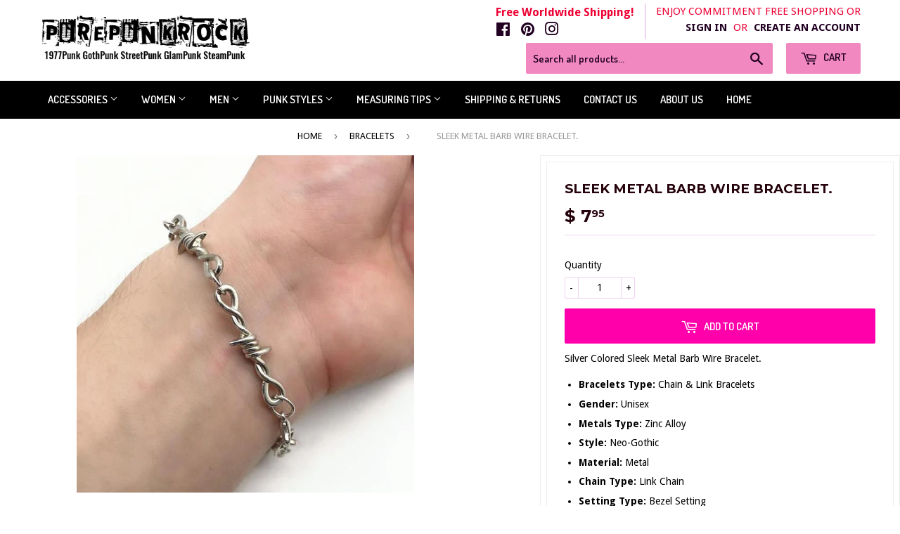

--- FILE ---
content_type: text/html; charset=utf-8
request_url: https://www.purepunkrock.com/collections/bracelets/products/sleek-metal-barb-wire-bracelet
body_size: 18915
content:
<!doctype html>
<!--[if lt IE 7]><html class="no-js lt-ie9 lt-ie8 lt-ie7" lang="en"> <![endif]-->
<!--[if IE 7]><html class="no-js lt-ie9 lt-ie8" lang="en"> <![endif]-->
<!--[if IE 8]><html class="no-js lt-ie9" lang="en"> <![endif]-->
<!--[if IE 9 ]><html class="ie9 no-js"> <![endif]-->
<!--[if (gt IE 9)|!(IE)]><!--> <html class="no-touch no-js"> <!--<![endif]-->
<head>

  <!-- Basic page needs ================================================== -->
  <meta charset="utf-8">
  <meta http-equiv="X-UA-Compatible" content="IE=edge,chrome=1">

  

  <!-- Title and description ================================================== -->
  <title>
  Sleek Metal Barb Wire Bracelet. &ndash; PurePunkRock
  </title>

    <script type="application/ld+json">
    { "@context": "http://schema.org", 
    "@type": "WebSite", 
    "url": "http://www.purepunkrock.com/", 
    "name": "Pure Punk Rock",
    "description": "Punk and Goth Clothing"
    "potentialAction": 
    { "@type": "SearchAction", "target": "http://www.purepunkrock/?s={search_term}", 
    "query-input": "required name=search_term" } 
    }</script>

  
    <meta name="description" content="Silver Colored Sleek Metal Barb Wire Bracelet.  Bracelets Type: Chain &amp;amp; Link Bracelets Gender: Unisex Metals Type: Zinc Alloy Style: Neo-Gothic Material: Metal Chain Type: Link Chain Setting Type: Bezel Setting Clasp Type: Lobster-claw-clasps">
  
 
  <meta name="keywords" content="
Punk Rock clothing
Punk Rock Fashion
Steampunk Fashion
1977 Punk 
Goth Clothing
Gothic style
High fashion goth
Goth dark clothing
Shop gothic clothing
Blogger gothic style
Black goth style
Black Wedding 
Black Wedding Dresses
" />

  <!-- Product meta ================================================== -->
  
<meta property="og:site_name" content="PurePunkRock">
<meta property="og:url" content="https://www.purepunkrock.com/products/sleek-metal-barb-wire-bracelet">
<meta property="og:title" content="Sleek Metal Barb Wire Bracelet.">
<meta property="og:type" content="product">
<meta property="og:description" content="Silver Colored Sleek Metal Barb Wire Bracelet.  Bracelets Type: Chain &amp;amp; Link Bracelets Gender: Unisex Metals Type: Zinc Alloy Style: Neo-Gothic Material: Metal Chain Type: Link Chain Setting Type: Bezel Setting Clasp Type: Lobster-claw-clasps"><meta property="og:price:amount" content="7.95">
  <meta property="og:price:currency" content="USD"><meta property="og:image" content="http://www.purepunkrock.com/cdn/shop/products/product-image-1598500244_1024x1024.jpg?v=1622227378"><meta property="og:image" content="http://www.purepunkrock.com/cdn/shop/products/product-image-1598500242_1024x1024.jpg?v=1622227378"><meta property="og:image" content="http://www.purepunkrock.com/cdn/shop/products/product-image-1598500245_1024x1024.jpg?v=1622227378">
<meta property="og:image:secure_url" content="https://www.purepunkrock.com/cdn/shop/products/product-image-1598500244_1024x1024.jpg?v=1622227378"><meta property="og:image:secure_url" content="https://www.purepunkrock.com/cdn/shop/products/product-image-1598500242_1024x1024.jpg?v=1622227378"><meta property="og:image:secure_url" content="https://www.purepunkrock.com/cdn/shop/products/product-image-1598500245_1024x1024.jpg?v=1622227378">



  <meta name="twitter:card" content="summary_large_image">
  <meta name="twitter:image" content="https://www.purepunkrock.com/cdn/shop/products/product-image-1598500244_1024x1024.jpg?v=1622227378">
  <meta name="twitter:image:width" content="480">
  <meta name="twitter:image:height" content="480">

<meta name="twitter:title" content="Sleek Metal Barb Wire Bracelet.">
<meta name="twitter:description" content="Silver Colored Sleek Metal Barb Wire Bracelet.  Bracelets Type: Chain &amp;amp; Link Bracelets Gender: Unisex Metals Type: Zinc Alloy Style: Neo-Gothic Material: Metal Chain Type: Link Chain Setting Type: Bezel Setting Clasp Type: Lobster-claw-clasps">

  <meta property="fb:page_id" content="1811517172416836" />

  <!-- Helpers ================================================== -->
  <link rel="canonical" href="https://www.purepunkrock.com/products/sleek-metal-barb-wire-bracelet">
  <meta name="viewport" content="width=device-width,initial-scale=1">

  <!-- CSS ================================================== -->
  <link href="//www.purepunkrock.com/cdn/shop/t/8/assets/theme.scss.css?v=131111296827246699091761758207" rel="stylesheet" type="text/css" media="all" />
  
  
  
  <link href="//fonts.googleapis.com/css?family=Droid+Sans:400,700" rel="stylesheet" type="text/css" media="all" />


  
    
    
    <link href="//fonts.googleapis.com/css?family=Montserrat:700" rel="stylesheet" type="text/css" media="all" />
  


  
    
    
    <link href="//fonts.googleapis.com/css?family=Dosis:600" rel="stylesheet" type="text/css" media="all" />
  



  <!-- Header hook for plugins ================================================== -->
  <script>window.performance && window.performance.mark && window.performance.mark('shopify.content_for_header.start');</script><meta id="shopify-digital-wallet" name="shopify-digital-wallet" content="/10780888/digital_wallets/dialog">
<meta name="shopify-checkout-api-token" content="ad4d3db01b29f58f6bae8b0de4dcc7e7">
<meta id="in-context-paypal-metadata" data-shop-id="10780888" data-venmo-supported="false" data-environment="production" data-locale="en_US" data-paypal-v4="true" data-currency="USD">
<link rel="alternate" type="application/json+oembed" href="https://www.purepunkrock.com/products/sleek-metal-barb-wire-bracelet.oembed">
<script async="async" src="/checkouts/internal/preloads.js?locale=en-US"></script>
<link rel="preconnect" href="https://shop.app" crossorigin="anonymous">
<script async="async" src="https://shop.app/checkouts/internal/preloads.js?locale=en-US&shop_id=10780888" crossorigin="anonymous"></script>
<script id="apple-pay-shop-capabilities" type="application/json">{"shopId":10780888,"countryCode":"US","currencyCode":"USD","merchantCapabilities":["supports3DS"],"merchantId":"gid:\/\/shopify\/Shop\/10780888","merchantName":"PurePunkRock","requiredBillingContactFields":["postalAddress","email"],"requiredShippingContactFields":["postalAddress","email"],"shippingType":"shipping","supportedNetworks":["visa","masterCard","amex","discover","elo","jcb"],"total":{"type":"pending","label":"PurePunkRock","amount":"1.00"},"shopifyPaymentsEnabled":true,"supportsSubscriptions":true}</script>
<script id="shopify-features" type="application/json">{"accessToken":"ad4d3db01b29f58f6bae8b0de4dcc7e7","betas":["rich-media-storefront-analytics"],"domain":"www.purepunkrock.com","predictiveSearch":true,"shopId":10780888,"locale":"en"}</script>
<script>var Shopify = Shopify || {};
Shopify.shop = "pure-punkrock.myshopify.com";
Shopify.locale = "en";
Shopify.currency = {"active":"USD","rate":"1.0"};
Shopify.country = "US";
Shopify.theme = {"name":"supply","id":173796039,"schema_name":"Supply","schema_version":"2.0.5","theme_store_id":679,"role":"main"};
Shopify.theme.handle = "null";
Shopify.theme.style = {"id":null,"handle":null};
Shopify.cdnHost = "www.purepunkrock.com/cdn";
Shopify.routes = Shopify.routes || {};
Shopify.routes.root = "/";</script>
<script type="module">!function(o){(o.Shopify=o.Shopify||{}).modules=!0}(window);</script>
<script>!function(o){function n(){var o=[];function n(){o.push(Array.prototype.slice.apply(arguments))}return n.q=o,n}var t=o.Shopify=o.Shopify||{};t.loadFeatures=n(),t.autoloadFeatures=n()}(window);</script>
<script>
  window.ShopifyPay = window.ShopifyPay || {};
  window.ShopifyPay.apiHost = "shop.app\/pay";
  window.ShopifyPay.redirectState = null;
</script>
<script id="shop-js-analytics" type="application/json">{"pageType":"product"}</script>
<script defer="defer" async type="module" src="//www.purepunkrock.com/cdn/shopifycloud/shop-js/modules/v2/client.init-shop-cart-sync_WVOgQShq.en.esm.js"></script>
<script defer="defer" async type="module" src="//www.purepunkrock.com/cdn/shopifycloud/shop-js/modules/v2/chunk.common_C_13GLB1.esm.js"></script>
<script defer="defer" async type="module" src="//www.purepunkrock.com/cdn/shopifycloud/shop-js/modules/v2/chunk.modal_CLfMGd0m.esm.js"></script>
<script type="module">
  await import("//www.purepunkrock.com/cdn/shopifycloud/shop-js/modules/v2/client.init-shop-cart-sync_WVOgQShq.en.esm.js");
await import("//www.purepunkrock.com/cdn/shopifycloud/shop-js/modules/v2/chunk.common_C_13GLB1.esm.js");
await import("//www.purepunkrock.com/cdn/shopifycloud/shop-js/modules/v2/chunk.modal_CLfMGd0m.esm.js");

  window.Shopify.SignInWithShop?.initShopCartSync?.({"fedCMEnabled":true,"windoidEnabled":true});

</script>
<script>
  window.Shopify = window.Shopify || {};
  if (!window.Shopify.featureAssets) window.Shopify.featureAssets = {};
  window.Shopify.featureAssets['shop-js'] = {"shop-cart-sync":["modules/v2/client.shop-cart-sync_DuR37GeY.en.esm.js","modules/v2/chunk.common_C_13GLB1.esm.js","modules/v2/chunk.modal_CLfMGd0m.esm.js"],"init-fed-cm":["modules/v2/client.init-fed-cm_BucUoe6W.en.esm.js","modules/v2/chunk.common_C_13GLB1.esm.js","modules/v2/chunk.modal_CLfMGd0m.esm.js"],"shop-toast-manager":["modules/v2/client.shop-toast-manager_B0JfrpKj.en.esm.js","modules/v2/chunk.common_C_13GLB1.esm.js","modules/v2/chunk.modal_CLfMGd0m.esm.js"],"init-shop-cart-sync":["modules/v2/client.init-shop-cart-sync_WVOgQShq.en.esm.js","modules/v2/chunk.common_C_13GLB1.esm.js","modules/v2/chunk.modal_CLfMGd0m.esm.js"],"shop-button":["modules/v2/client.shop-button_B_U3bv27.en.esm.js","modules/v2/chunk.common_C_13GLB1.esm.js","modules/v2/chunk.modal_CLfMGd0m.esm.js"],"init-windoid":["modules/v2/client.init-windoid_DuP9q_di.en.esm.js","modules/v2/chunk.common_C_13GLB1.esm.js","modules/v2/chunk.modal_CLfMGd0m.esm.js"],"shop-cash-offers":["modules/v2/client.shop-cash-offers_BmULhtno.en.esm.js","modules/v2/chunk.common_C_13GLB1.esm.js","modules/v2/chunk.modal_CLfMGd0m.esm.js"],"pay-button":["modules/v2/client.pay-button_CrPSEbOK.en.esm.js","modules/v2/chunk.common_C_13GLB1.esm.js","modules/v2/chunk.modal_CLfMGd0m.esm.js"],"init-customer-accounts":["modules/v2/client.init-customer-accounts_jNk9cPYQ.en.esm.js","modules/v2/client.shop-login-button_DJ5ldayH.en.esm.js","modules/v2/chunk.common_C_13GLB1.esm.js","modules/v2/chunk.modal_CLfMGd0m.esm.js"],"avatar":["modules/v2/client.avatar_BTnouDA3.en.esm.js"],"checkout-modal":["modules/v2/client.checkout-modal_pBPyh9w8.en.esm.js","modules/v2/chunk.common_C_13GLB1.esm.js","modules/v2/chunk.modal_CLfMGd0m.esm.js"],"init-shop-for-new-customer-accounts":["modules/v2/client.init-shop-for-new-customer-accounts_BUoCy7a5.en.esm.js","modules/v2/client.shop-login-button_DJ5ldayH.en.esm.js","modules/v2/chunk.common_C_13GLB1.esm.js","modules/v2/chunk.modal_CLfMGd0m.esm.js"],"init-customer-accounts-sign-up":["modules/v2/client.init-customer-accounts-sign-up_CnczCz9H.en.esm.js","modules/v2/client.shop-login-button_DJ5ldayH.en.esm.js","modules/v2/chunk.common_C_13GLB1.esm.js","modules/v2/chunk.modal_CLfMGd0m.esm.js"],"init-shop-email-lookup-coordinator":["modules/v2/client.init-shop-email-lookup-coordinator_CzjY5t9o.en.esm.js","modules/v2/chunk.common_C_13GLB1.esm.js","modules/v2/chunk.modal_CLfMGd0m.esm.js"],"shop-follow-button":["modules/v2/client.shop-follow-button_CsYC63q7.en.esm.js","modules/v2/chunk.common_C_13GLB1.esm.js","modules/v2/chunk.modal_CLfMGd0m.esm.js"],"shop-login-button":["modules/v2/client.shop-login-button_DJ5ldayH.en.esm.js","modules/v2/chunk.common_C_13GLB1.esm.js","modules/v2/chunk.modal_CLfMGd0m.esm.js"],"shop-login":["modules/v2/client.shop-login_B9ccPdmx.en.esm.js","modules/v2/chunk.common_C_13GLB1.esm.js","modules/v2/chunk.modal_CLfMGd0m.esm.js"],"lead-capture":["modules/v2/client.lead-capture_D0K_KgYb.en.esm.js","modules/v2/chunk.common_C_13GLB1.esm.js","modules/v2/chunk.modal_CLfMGd0m.esm.js"],"payment-terms":["modules/v2/client.payment-terms_BWmiNN46.en.esm.js","modules/v2/chunk.common_C_13GLB1.esm.js","modules/v2/chunk.modal_CLfMGd0m.esm.js"]};
</script>
<script id="__st">var __st={"a":10780888,"offset":-28800,"reqid":"2b33e3af-4b87-4626-bf36-6c8562592553-1769559266","pageurl":"www.purepunkrock.com\/collections\/bracelets\/products\/sleek-metal-barb-wire-bracelet","u":"435d75f1a5b2","p":"product","rtyp":"product","rid":6792155725976};</script>
<script>window.ShopifyPaypalV4VisibilityTracking = true;</script>
<script id="captcha-bootstrap">!function(){'use strict';const t='contact',e='account',n='new_comment',o=[[t,t],['blogs',n],['comments',n],[t,'customer']],c=[[e,'customer_login'],[e,'guest_login'],[e,'recover_customer_password'],[e,'create_customer']],r=t=>t.map((([t,e])=>`form[action*='/${t}']:not([data-nocaptcha='true']) input[name='form_type'][value='${e}']`)).join(','),a=t=>()=>t?[...document.querySelectorAll(t)].map((t=>t.form)):[];function s(){const t=[...o],e=r(t);return a(e)}const i='password',u='form_key',d=['recaptcha-v3-token','g-recaptcha-response','h-captcha-response',i],f=()=>{try{return window.sessionStorage}catch{return}},m='__shopify_v',_=t=>t.elements[u];function p(t,e,n=!1){try{const o=window.sessionStorage,c=JSON.parse(o.getItem(e)),{data:r}=function(t){const{data:e,action:n}=t;return t[m]||n?{data:e,action:n}:{data:t,action:n}}(c);for(const[e,n]of Object.entries(r))t.elements[e]&&(t.elements[e].value=n);n&&o.removeItem(e)}catch(o){console.error('form repopulation failed',{error:o})}}const l='form_type',E='cptcha';function T(t){t.dataset[E]=!0}const w=window,h=w.document,L='Shopify',v='ce_forms',y='captcha';let A=!1;((t,e)=>{const n=(g='f06e6c50-85a8-45c8-87d0-21a2b65856fe',I='https://cdn.shopify.com/shopifycloud/storefront-forms-hcaptcha/ce_storefront_forms_captcha_hcaptcha.v1.5.2.iife.js',D={infoText:'Protected by hCaptcha',privacyText:'Privacy',termsText:'Terms'},(t,e,n)=>{const o=w[L][v],c=o.bindForm;if(c)return c(t,g,e,D).then(n);var r;o.q.push([[t,g,e,D],n]),r=I,A||(h.body.append(Object.assign(h.createElement('script'),{id:'captcha-provider',async:!0,src:r})),A=!0)});var g,I,D;w[L]=w[L]||{},w[L][v]=w[L][v]||{},w[L][v].q=[],w[L][y]=w[L][y]||{},w[L][y].protect=function(t,e){n(t,void 0,e),T(t)},Object.freeze(w[L][y]),function(t,e,n,w,h,L){const[v,y,A,g]=function(t,e,n){const i=e?o:[],u=t?c:[],d=[...i,...u],f=r(d),m=r(i),_=r(d.filter((([t,e])=>n.includes(e))));return[a(f),a(m),a(_),s()]}(w,h,L),I=t=>{const e=t.target;return e instanceof HTMLFormElement?e:e&&e.form},D=t=>v().includes(t);t.addEventListener('submit',(t=>{const e=I(t);if(!e)return;const n=D(e)&&!e.dataset.hcaptchaBound&&!e.dataset.recaptchaBound,o=_(e),c=g().includes(e)&&(!o||!o.value);(n||c)&&t.preventDefault(),c&&!n&&(function(t){try{if(!f())return;!function(t){const e=f();if(!e)return;const n=_(t);if(!n)return;const o=n.value;o&&e.removeItem(o)}(t);const e=Array.from(Array(32),(()=>Math.random().toString(36)[2])).join('');!function(t,e){_(t)||t.append(Object.assign(document.createElement('input'),{type:'hidden',name:u})),t.elements[u].value=e}(t,e),function(t,e){const n=f();if(!n)return;const o=[...t.querySelectorAll(`input[type='${i}']`)].map((({name:t})=>t)),c=[...d,...o],r={};for(const[a,s]of new FormData(t).entries())c.includes(a)||(r[a]=s);n.setItem(e,JSON.stringify({[m]:1,action:t.action,data:r}))}(t,e)}catch(e){console.error('failed to persist form',e)}}(e),e.submit())}));const S=(t,e)=>{t&&!t.dataset[E]&&(n(t,e.some((e=>e===t))),T(t))};for(const o of['focusin','change'])t.addEventListener(o,(t=>{const e=I(t);D(e)&&S(e,y())}));const B=e.get('form_key'),M=e.get(l),P=B&&M;t.addEventListener('DOMContentLoaded',(()=>{const t=y();if(P)for(const e of t)e.elements[l].value===M&&p(e,B);[...new Set([...A(),...v().filter((t=>'true'===t.dataset.shopifyCaptcha))])].forEach((e=>S(e,t)))}))}(h,new URLSearchParams(w.location.search),n,t,e,['guest_login'])})(!0,!0)}();</script>
<script integrity="sha256-4kQ18oKyAcykRKYeNunJcIwy7WH5gtpwJnB7kiuLZ1E=" data-source-attribution="shopify.loadfeatures" defer="defer" src="//www.purepunkrock.com/cdn/shopifycloud/storefront/assets/storefront/load_feature-a0a9edcb.js" crossorigin="anonymous"></script>
<script crossorigin="anonymous" defer="defer" src="//www.purepunkrock.com/cdn/shopifycloud/storefront/assets/shopify_pay/storefront-65b4c6d7.js?v=20250812"></script>
<script data-source-attribution="shopify.dynamic_checkout.dynamic.init">var Shopify=Shopify||{};Shopify.PaymentButton=Shopify.PaymentButton||{isStorefrontPortableWallets:!0,init:function(){window.Shopify.PaymentButton.init=function(){};var t=document.createElement("script");t.src="https://www.purepunkrock.com/cdn/shopifycloud/portable-wallets/latest/portable-wallets.en.js",t.type="module",document.head.appendChild(t)}};
</script>
<script data-source-attribution="shopify.dynamic_checkout.buyer_consent">
  function portableWalletsHideBuyerConsent(e){var t=document.getElementById("shopify-buyer-consent"),n=document.getElementById("shopify-subscription-policy-button");t&&n&&(t.classList.add("hidden"),t.setAttribute("aria-hidden","true"),n.removeEventListener("click",e))}function portableWalletsShowBuyerConsent(e){var t=document.getElementById("shopify-buyer-consent"),n=document.getElementById("shopify-subscription-policy-button");t&&n&&(t.classList.remove("hidden"),t.removeAttribute("aria-hidden"),n.addEventListener("click",e))}window.Shopify?.PaymentButton&&(window.Shopify.PaymentButton.hideBuyerConsent=portableWalletsHideBuyerConsent,window.Shopify.PaymentButton.showBuyerConsent=portableWalletsShowBuyerConsent);
</script>
<script data-source-attribution="shopify.dynamic_checkout.cart.bootstrap">document.addEventListener("DOMContentLoaded",(function(){function t(){return document.querySelector("shopify-accelerated-checkout-cart, shopify-accelerated-checkout")}if(t())Shopify.PaymentButton.init();else{new MutationObserver((function(e,n){t()&&(Shopify.PaymentButton.init(),n.disconnect())})).observe(document.body,{childList:!0,subtree:!0})}}));
</script>
<link id="shopify-accelerated-checkout-styles" rel="stylesheet" media="screen" href="https://www.purepunkrock.com/cdn/shopifycloud/portable-wallets/latest/accelerated-checkout-backwards-compat.css" crossorigin="anonymous">
<style id="shopify-accelerated-checkout-cart">
        #shopify-buyer-consent {
  margin-top: 1em;
  display: inline-block;
  width: 100%;
}

#shopify-buyer-consent.hidden {
  display: none;
}

#shopify-subscription-policy-button {
  background: none;
  border: none;
  padding: 0;
  text-decoration: underline;
  font-size: inherit;
  cursor: pointer;
}

#shopify-subscription-policy-button::before {
  box-shadow: none;
}

      </style>

<script>window.performance && window.performance.mark && window.performance.mark('shopify.content_for_header.end');</script>

  

<!--[if lt IE 9]>
<script src="//cdnjs.cloudflare.com/ajax/libs/html5shiv/3.7.2/html5shiv.min.js" type="text/javascript"></script>
<script src="//www.purepunkrock.com/cdn/shop/t/8/assets/respond.min.js?v=2608" type="text/javascript"></script>
<link href="//www.purepunkrock.com/cdn/shop/t/8/assets/respond-proxy.html" id="respond-proxy" rel="respond-proxy" />
<link href="//www.purepunkrock.com/search?q=bc961388fed3d55c220d4d9e2860a3d3" id="respond-redirect" rel="respond-redirect" />
<script src="//www.purepunkrock.com/search?q=bc961388fed3d55c220d4d9e2860a3d3" type="text/javascript"></script>
<![endif]-->
<!--[if (lte IE 9) ]><script src="//www.purepunkrock.com/cdn/shop/t/8/assets/match-media.min.js?v=2608" type="text/javascript"></script><![endif]-->


  
  

  <script src="//ajax.googleapis.com/ajax/libs/jquery/1.11.0/jquery.min.js" type="text/javascript"></script>


  <!--[if (gt IE 9)|!(IE)]><!--><script src="//www.purepunkrock.com/cdn/shop/t/8/assets/vendor.js?v=77006336269012142731495951430" defer="defer"></script><!--<![endif]-->
  <!--[if lte IE 9]><script src="//www.purepunkrock.com/cdn/shop/t/8/assets/vendor.js?v=77006336269012142731495951430"></script><![endif]-->

  <!--[if (gt IE 9)|!(IE)]><!--><script src="//www.purepunkrock.com/cdn/shop/t/8/assets/theme.js?v=4407056546981983751630954152" defer="defer"></script><!--<![endif]-->
  <!--[if lte IE 9]><script src="//www.purepunkrock.com/cdn/shop/t/8/assets/theme.js?v=4407056546981983751630954152"></script><![endif]-->


<link href="https://monorail-edge.shopifysvc.com" rel="dns-prefetch">
<script>(function(){if ("sendBeacon" in navigator && "performance" in window) {try {var session_token_from_headers = performance.getEntriesByType('navigation')[0].serverTiming.find(x => x.name == '_s').description;} catch {var session_token_from_headers = undefined;}var session_cookie_matches = document.cookie.match(/_shopify_s=([^;]*)/);var session_token_from_cookie = session_cookie_matches && session_cookie_matches.length === 2 ? session_cookie_matches[1] : "";var session_token = session_token_from_headers || session_token_from_cookie || "";function handle_abandonment_event(e) {var entries = performance.getEntries().filter(function(entry) {return /monorail-edge.shopifysvc.com/.test(entry.name);});if (!window.abandonment_tracked && entries.length === 0) {window.abandonment_tracked = true;var currentMs = Date.now();var navigation_start = performance.timing.navigationStart;var payload = {shop_id: 10780888,url: window.location.href,navigation_start,duration: currentMs - navigation_start,session_token,page_type: "product"};window.navigator.sendBeacon("https://monorail-edge.shopifysvc.com/v1/produce", JSON.stringify({schema_id: "online_store_buyer_site_abandonment/1.1",payload: payload,metadata: {event_created_at_ms: currentMs,event_sent_at_ms: currentMs}}));}}window.addEventListener('pagehide', handle_abandonment_event);}}());</script>
<script id="web-pixels-manager-setup">(function e(e,d,r,n,o){if(void 0===o&&(o={}),!Boolean(null===(a=null===(i=window.Shopify)||void 0===i?void 0:i.analytics)||void 0===a?void 0:a.replayQueue)){var i,a;window.Shopify=window.Shopify||{};var t=window.Shopify;t.analytics=t.analytics||{};var s=t.analytics;s.replayQueue=[],s.publish=function(e,d,r){return s.replayQueue.push([e,d,r]),!0};try{self.performance.mark("wpm:start")}catch(e){}var l=function(){var e={modern:/Edge?\/(1{2}[4-9]|1[2-9]\d|[2-9]\d{2}|\d{4,})\.\d+(\.\d+|)|Firefox\/(1{2}[4-9]|1[2-9]\d|[2-9]\d{2}|\d{4,})\.\d+(\.\d+|)|Chrom(ium|e)\/(9{2}|\d{3,})\.\d+(\.\d+|)|(Maci|X1{2}).+ Version\/(15\.\d+|(1[6-9]|[2-9]\d|\d{3,})\.\d+)([,.]\d+|)( \(\w+\)|)( Mobile\/\w+|) Safari\/|Chrome.+OPR\/(9{2}|\d{3,})\.\d+\.\d+|(CPU[ +]OS|iPhone[ +]OS|CPU[ +]iPhone|CPU IPhone OS|CPU iPad OS)[ +]+(15[._]\d+|(1[6-9]|[2-9]\d|\d{3,})[._]\d+)([._]\d+|)|Android:?[ /-](13[3-9]|1[4-9]\d|[2-9]\d{2}|\d{4,})(\.\d+|)(\.\d+|)|Android.+Firefox\/(13[5-9]|1[4-9]\d|[2-9]\d{2}|\d{4,})\.\d+(\.\d+|)|Android.+Chrom(ium|e)\/(13[3-9]|1[4-9]\d|[2-9]\d{2}|\d{4,})\.\d+(\.\d+|)|SamsungBrowser\/([2-9]\d|\d{3,})\.\d+/,legacy:/Edge?\/(1[6-9]|[2-9]\d|\d{3,})\.\d+(\.\d+|)|Firefox\/(5[4-9]|[6-9]\d|\d{3,})\.\d+(\.\d+|)|Chrom(ium|e)\/(5[1-9]|[6-9]\d|\d{3,})\.\d+(\.\d+|)([\d.]+$|.*Safari\/(?![\d.]+ Edge\/[\d.]+$))|(Maci|X1{2}).+ Version\/(10\.\d+|(1[1-9]|[2-9]\d|\d{3,})\.\d+)([,.]\d+|)( \(\w+\)|)( Mobile\/\w+|) Safari\/|Chrome.+OPR\/(3[89]|[4-9]\d|\d{3,})\.\d+\.\d+|(CPU[ +]OS|iPhone[ +]OS|CPU[ +]iPhone|CPU IPhone OS|CPU iPad OS)[ +]+(10[._]\d+|(1[1-9]|[2-9]\d|\d{3,})[._]\d+)([._]\d+|)|Android:?[ /-](13[3-9]|1[4-9]\d|[2-9]\d{2}|\d{4,})(\.\d+|)(\.\d+|)|Mobile Safari.+OPR\/([89]\d|\d{3,})\.\d+\.\d+|Android.+Firefox\/(13[5-9]|1[4-9]\d|[2-9]\d{2}|\d{4,})\.\d+(\.\d+|)|Android.+Chrom(ium|e)\/(13[3-9]|1[4-9]\d|[2-9]\d{2}|\d{4,})\.\d+(\.\d+|)|Android.+(UC? ?Browser|UCWEB|U3)[ /]?(15\.([5-9]|\d{2,})|(1[6-9]|[2-9]\d|\d{3,})\.\d+)\.\d+|SamsungBrowser\/(5\.\d+|([6-9]|\d{2,})\.\d+)|Android.+MQ{2}Browser\/(14(\.(9|\d{2,})|)|(1[5-9]|[2-9]\d|\d{3,})(\.\d+|))(\.\d+|)|K[Aa][Ii]OS\/(3\.\d+|([4-9]|\d{2,})\.\d+)(\.\d+|)/},d=e.modern,r=e.legacy,n=navigator.userAgent;return n.match(d)?"modern":n.match(r)?"legacy":"unknown"}(),u="modern"===l?"modern":"legacy",c=(null!=n?n:{modern:"",legacy:""})[u],f=function(e){return[e.baseUrl,"/wpm","/b",e.hashVersion,"modern"===e.buildTarget?"m":"l",".js"].join("")}({baseUrl:d,hashVersion:r,buildTarget:u}),m=function(e){var d=e.version,r=e.bundleTarget,n=e.surface,o=e.pageUrl,i=e.monorailEndpoint;return{emit:function(e){var a=e.status,t=e.errorMsg,s=(new Date).getTime(),l=JSON.stringify({metadata:{event_sent_at_ms:s},events:[{schema_id:"web_pixels_manager_load/3.1",payload:{version:d,bundle_target:r,page_url:o,status:a,surface:n,error_msg:t},metadata:{event_created_at_ms:s}}]});if(!i)return console&&console.warn&&console.warn("[Web Pixels Manager] No Monorail endpoint provided, skipping logging."),!1;try{return self.navigator.sendBeacon.bind(self.navigator)(i,l)}catch(e){}var u=new XMLHttpRequest;try{return u.open("POST",i,!0),u.setRequestHeader("Content-Type","text/plain"),u.send(l),!0}catch(e){return console&&console.warn&&console.warn("[Web Pixels Manager] Got an unhandled error while logging to Monorail."),!1}}}}({version:r,bundleTarget:l,surface:e.surface,pageUrl:self.location.href,monorailEndpoint:e.monorailEndpoint});try{o.browserTarget=l,function(e){var d=e.src,r=e.async,n=void 0===r||r,o=e.onload,i=e.onerror,a=e.sri,t=e.scriptDataAttributes,s=void 0===t?{}:t,l=document.createElement("script"),u=document.querySelector("head"),c=document.querySelector("body");if(l.async=n,l.src=d,a&&(l.integrity=a,l.crossOrigin="anonymous"),s)for(var f in s)if(Object.prototype.hasOwnProperty.call(s,f))try{l.dataset[f]=s[f]}catch(e){}if(o&&l.addEventListener("load",o),i&&l.addEventListener("error",i),u)u.appendChild(l);else{if(!c)throw new Error("Did not find a head or body element to append the script");c.appendChild(l)}}({src:f,async:!0,onload:function(){if(!function(){var e,d;return Boolean(null===(d=null===(e=window.Shopify)||void 0===e?void 0:e.analytics)||void 0===d?void 0:d.initialized)}()){var d=window.webPixelsManager.init(e)||void 0;if(d){var r=window.Shopify.analytics;r.replayQueue.forEach((function(e){var r=e[0],n=e[1],o=e[2];d.publishCustomEvent(r,n,o)})),r.replayQueue=[],r.publish=d.publishCustomEvent,r.visitor=d.visitor,r.initialized=!0}}},onerror:function(){return m.emit({status:"failed",errorMsg:"".concat(f," has failed to load")})},sri:function(e){var d=/^sha384-[A-Za-z0-9+/=]+$/;return"string"==typeof e&&d.test(e)}(c)?c:"",scriptDataAttributes:o}),m.emit({status:"loading"})}catch(e){m.emit({status:"failed",errorMsg:(null==e?void 0:e.message)||"Unknown error"})}}})({shopId: 10780888,storefrontBaseUrl: "https://www.purepunkrock.com",extensionsBaseUrl: "https://extensions.shopifycdn.com/cdn/shopifycloud/web-pixels-manager",monorailEndpoint: "https://monorail-edge.shopifysvc.com/unstable/produce_batch",surface: "storefront-renderer",enabledBetaFlags: ["2dca8a86"],webPixelsConfigList: [{"id":"84902127","eventPayloadVersion":"v1","runtimeContext":"LAX","scriptVersion":"1","type":"CUSTOM","privacyPurposes":["ANALYTICS"],"name":"Google Analytics tag (migrated)"},{"id":"shopify-app-pixel","configuration":"{}","eventPayloadVersion":"v1","runtimeContext":"STRICT","scriptVersion":"0450","apiClientId":"shopify-pixel","type":"APP","privacyPurposes":["ANALYTICS","MARKETING"]},{"id":"shopify-custom-pixel","eventPayloadVersion":"v1","runtimeContext":"LAX","scriptVersion":"0450","apiClientId":"shopify-pixel","type":"CUSTOM","privacyPurposes":["ANALYTICS","MARKETING"]}],isMerchantRequest: false,initData: {"shop":{"name":"PurePunkRock","paymentSettings":{"currencyCode":"USD"},"myshopifyDomain":"pure-punkrock.myshopify.com","countryCode":"US","storefrontUrl":"https:\/\/www.purepunkrock.com"},"customer":null,"cart":null,"checkout":null,"productVariants":[{"price":{"amount":7.95,"currencyCode":"USD"},"product":{"title":"Sleek Metal Barb Wire Bracelet.","vendor":"PurePunkRock","id":"6792155725976","untranslatedTitle":"Sleek Metal Barb Wire Bracelet.","url":"\/products\/sleek-metal-barb-wire-bracelet","type":"Bracelet"},"id":"40123505279128","image":{"src":"\/\/www.purepunkrock.com\/cdn\/shop\/products\/product-image-1598500245.jpg?v=1622227378"},"sku":"41237326-silver","title":"Default Title","untranslatedTitle":"Default Title"}],"purchasingCompany":null},},"https://www.purepunkrock.com/cdn","fcfee988w5aeb613cpc8e4bc33m6693e112",{"modern":"","legacy":""},{"shopId":"10780888","storefrontBaseUrl":"https:\/\/www.purepunkrock.com","extensionBaseUrl":"https:\/\/extensions.shopifycdn.com\/cdn\/shopifycloud\/web-pixels-manager","surface":"storefront-renderer","enabledBetaFlags":"[\"2dca8a86\"]","isMerchantRequest":"false","hashVersion":"fcfee988w5aeb613cpc8e4bc33m6693e112","publish":"custom","events":"[[\"page_viewed\",{}],[\"product_viewed\",{\"productVariant\":{\"price\":{\"amount\":7.95,\"currencyCode\":\"USD\"},\"product\":{\"title\":\"Sleek Metal Barb Wire Bracelet.\",\"vendor\":\"PurePunkRock\",\"id\":\"6792155725976\",\"untranslatedTitle\":\"Sleek Metal Barb Wire Bracelet.\",\"url\":\"\/products\/sleek-metal-barb-wire-bracelet\",\"type\":\"Bracelet\"},\"id\":\"40123505279128\",\"image\":{\"src\":\"\/\/www.purepunkrock.com\/cdn\/shop\/products\/product-image-1598500245.jpg?v=1622227378\"},\"sku\":\"41237326-silver\",\"title\":\"Default Title\",\"untranslatedTitle\":\"Default Title\"}}]]"});</script><script>
  window.ShopifyAnalytics = window.ShopifyAnalytics || {};
  window.ShopifyAnalytics.meta = window.ShopifyAnalytics.meta || {};
  window.ShopifyAnalytics.meta.currency = 'USD';
  var meta = {"product":{"id":6792155725976,"gid":"gid:\/\/shopify\/Product\/6792155725976","vendor":"PurePunkRock","type":"Bracelet","handle":"sleek-metal-barb-wire-bracelet","variants":[{"id":40123505279128,"price":795,"name":"Sleek Metal Barb Wire Bracelet.","public_title":null,"sku":"41237326-silver"}],"remote":false},"page":{"pageType":"product","resourceType":"product","resourceId":6792155725976,"requestId":"2b33e3af-4b87-4626-bf36-6c8562592553-1769559266"}};
  for (var attr in meta) {
    window.ShopifyAnalytics.meta[attr] = meta[attr];
  }
</script>
<script class="analytics">
  (function () {
    var customDocumentWrite = function(content) {
      var jquery = null;

      if (window.jQuery) {
        jquery = window.jQuery;
      } else if (window.Checkout && window.Checkout.$) {
        jquery = window.Checkout.$;
      }

      if (jquery) {
        jquery('body').append(content);
      }
    };

    var hasLoggedConversion = function(token) {
      if (token) {
        return document.cookie.indexOf('loggedConversion=' + token) !== -1;
      }
      return false;
    }

    var setCookieIfConversion = function(token) {
      if (token) {
        var twoMonthsFromNow = new Date(Date.now());
        twoMonthsFromNow.setMonth(twoMonthsFromNow.getMonth() + 2);

        document.cookie = 'loggedConversion=' + token + '; expires=' + twoMonthsFromNow;
      }
    }

    var trekkie = window.ShopifyAnalytics.lib = window.trekkie = window.trekkie || [];
    if (trekkie.integrations) {
      return;
    }
    trekkie.methods = [
      'identify',
      'page',
      'ready',
      'track',
      'trackForm',
      'trackLink'
    ];
    trekkie.factory = function(method) {
      return function() {
        var args = Array.prototype.slice.call(arguments);
        args.unshift(method);
        trekkie.push(args);
        return trekkie;
      };
    };
    for (var i = 0; i < trekkie.methods.length; i++) {
      var key = trekkie.methods[i];
      trekkie[key] = trekkie.factory(key);
    }
    trekkie.load = function(config) {
      trekkie.config = config || {};
      trekkie.config.initialDocumentCookie = document.cookie;
      var first = document.getElementsByTagName('script')[0];
      var script = document.createElement('script');
      script.type = 'text/javascript';
      script.onerror = function(e) {
        var scriptFallback = document.createElement('script');
        scriptFallback.type = 'text/javascript';
        scriptFallback.onerror = function(error) {
                var Monorail = {
      produce: function produce(monorailDomain, schemaId, payload) {
        var currentMs = new Date().getTime();
        var event = {
          schema_id: schemaId,
          payload: payload,
          metadata: {
            event_created_at_ms: currentMs,
            event_sent_at_ms: currentMs
          }
        };
        return Monorail.sendRequest("https://" + monorailDomain + "/v1/produce", JSON.stringify(event));
      },
      sendRequest: function sendRequest(endpointUrl, payload) {
        // Try the sendBeacon API
        if (window && window.navigator && typeof window.navigator.sendBeacon === 'function' && typeof window.Blob === 'function' && !Monorail.isIos12()) {
          var blobData = new window.Blob([payload], {
            type: 'text/plain'
          });

          if (window.navigator.sendBeacon(endpointUrl, blobData)) {
            return true;
          } // sendBeacon was not successful

        } // XHR beacon

        var xhr = new XMLHttpRequest();

        try {
          xhr.open('POST', endpointUrl);
          xhr.setRequestHeader('Content-Type', 'text/plain');
          xhr.send(payload);
        } catch (e) {
          console.log(e);
        }

        return false;
      },
      isIos12: function isIos12() {
        return window.navigator.userAgent.lastIndexOf('iPhone; CPU iPhone OS 12_') !== -1 || window.navigator.userAgent.lastIndexOf('iPad; CPU OS 12_') !== -1;
      }
    };
    Monorail.produce('monorail-edge.shopifysvc.com',
      'trekkie_storefront_load_errors/1.1',
      {shop_id: 10780888,
      theme_id: 173796039,
      app_name: "storefront",
      context_url: window.location.href,
      source_url: "//www.purepunkrock.com/cdn/s/trekkie.storefront.a804e9514e4efded663580eddd6991fcc12b5451.min.js"});

        };
        scriptFallback.async = true;
        scriptFallback.src = '//www.purepunkrock.com/cdn/s/trekkie.storefront.a804e9514e4efded663580eddd6991fcc12b5451.min.js';
        first.parentNode.insertBefore(scriptFallback, first);
      };
      script.async = true;
      script.src = '//www.purepunkrock.com/cdn/s/trekkie.storefront.a804e9514e4efded663580eddd6991fcc12b5451.min.js';
      first.parentNode.insertBefore(script, first);
    };
    trekkie.load(
      {"Trekkie":{"appName":"storefront","development":false,"defaultAttributes":{"shopId":10780888,"isMerchantRequest":null,"themeId":173796039,"themeCityHash":"7617742747452988737","contentLanguage":"en","currency":"USD","eventMetadataId":"f3f63a8c-56cf-4420-a550-a6af734de096"},"isServerSideCookieWritingEnabled":true,"monorailRegion":"shop_domain","enabledBetaFlags":["65f19447","b5387b81"]},"Session Attribution":{},"S2S":{"facebookCapiEnabled":false,"source":"trekkie-storefront-renderer","apiClientId":580111}}
    );

    var loaded = false;
    trekkie.ready(function() {
      if (loaded) return;
      loaded = true;

      window.ShopifyAnalytics.lib = window.trekkie;

      var originalDocumentWrite = document.write;
      document.write = customDocumentWrite;
      try { window.ShopifyAnalytics.merchantGoogleAnalytics.call(this); } catch(error) {};
      document.write = originalDocumentWrite;

      window.ShopifyAnalytics.lib.page(null,{"pageType":"product","resourceType":"product","resourceId":6792155725976,"requestId":"2b33e3af-4b87-4626-bf36-6c8562592553-1769559266","shopifyEmitted":true});

      var match = window.location.pathname.match(/checkouts\/(.+)\/(thank_you|post_purchase)/)
      var token = match? match[1]: undefined;
      if (!hasLoggedConversion(token)) {
        setCookieIfConversion(token);
        window.ShopifyAnalytics.lib.track("Viewed Product",{"currency":"USD","variantId":40123505279128,"productId":6792155725976,"productGid":"gid:\/\/shopify\/Product\/6792155725976","name":"Sleek Metal Barb Wire Bracelet.","price":"7.95","sku":"41237326-silver","brand":"PurePunkRock","variant":null,"category":"Bracelet","nonInteraction":true,"remote":false},undefined,undefined,{"shopifyEmitted":true});
      window.ShopifyAnalytics.lib.track("monorail:\/\/trekkie_storefront_viewed_product\/1.1",{"currency":"USD","variantId":40123505279128,"productId":6792155725976,"productGid":"gid:\/\/shopify\/Product\/6792155725976","name":"Sleek Metal Barb Wire Bracelet.","price":"7.95","sku":"41237326-silver","brand":"PurePunkRock","variant":null,"category":"Bracelet","nonInteraction":true,"remote":false,"referer":"https:\/\/www.purepunkrock.com\/collections\/bracelets\/products\/sleek-metal-barb-wire-bracelet"});
      }
    });


        var eventsListenerScript = document.createElement('script');
        eventsListenerScript.async = true;
        eventsListenerScript.src = "//www.purepunkrock.com/cdn/shopifycloud/storefront/assets/shop_events_listener-3da45d37.js";
        document.getElementsByTagName('head')[0].appendChild(eventsListenerScript);

})();</script>
  <script>
  if (!window.ga || (window.ga && typeof window.ga !== 'function')) {
    window.ga = function ga() {
      (window.ga.q = window.ga.q || []).push(arguments);
      if (window.Shopify && window.Shopify.analytics && typeof window.Shopify.analytics.publish === 'function') {
        window.Shopify.analytics.publish("ga_stub_called", {}, {sendTo: "google_osp_migration"});
      }
      console.error("Shopify's Google Analytics stub called with:", Array.from(arguments), "\nSee https://help.shopify.com/manual/promoting-marketing/pixels/pixel-migration#google for more information.");
    };
    if (window.Shopify && window.Shopify.analytics && typeof window.Shopify.analytics.publish === 'function') {
      window.Shopify.analytics.publish("ga_stub_initialized", {}, {sendTo: "google_osp_migration"});
    }
  }
</script>
<script
  defer
  src="https://www.purepunkrock.com/cdn/shopifycloud/perf-kit/shopify-perf-kit-3.0.4.min.js"
  data-application="storefront-renderer"
  data-shop-id="10780888"
  data-render-region="gcp-us-east1"
  data-page-type="product"
  data-theme-instance-id="173796039"
  data-theme-name="Supply"
  data-theme-version="2.0.5"
  data-monorail-region="shop_domain"
  data-resource-timing-sampling-rate="10"
  data-shs="true"
  data-shs-beacon="true"
  data-shs-export-with-fetch="true"
  data-shs-logs-sample-rate="1"
  data-shs-beacon-endpoint="https://www.purepunkrock.com/api/collect"
></script>
</head>

<body id="sleek-metal-barb-wire-bracelet" 
      class="
      template-product"
      style="border:0px solid #ff00ff;max-width:100%;">
  
  <div id="top" style="border:0px solid #ff00bb;"></div>
  <div id="shopify-section-header" class="shopify-section header-section"><header class="site-header" role="banner" 
        data-section-id="header" 
        data-section-type="header-section"
        style="border:0px solid #0000ff;
               padding-bottom:10px;
               padding-top:5px;max-width:100%;">
  <div class="wrapper" style="border:0px solid #0000ff;max-width:96%;">

    <div class="grid--full" style="border:0px solid #ff00ff;max-width:100%;">
      <div class="grid-item large--one-half" >
        
          <div class="h1 header-logo" itemscope itemtype="http://schema.org/Organization" >
        
          
          
            <a href="/" itemprop="url">
              <img src="//www.purepunkrock.com/cdn/shop/files/logo_w_subtxt_black2_04de21d4-ea25-40df-9e2b-c1c5beee9342_400x.png?v=1613507135"
                   srcset="//www.purepunkrock.com/cdn/shop/files/logo_w_subtxt_black2_04de21d4-ea25-40df-9e2b-c1c5beee9342_400x.png?v=1613507135 1x, //www.purepunkrock.com/cdn/shop/files/logo_w_subtxt_black2_04de21d4-ea25-40df-9e2b-c1c5beee9342_400x@2x.png?v=1613507135 2x"
                   alt="PurePunkRock"
                   itemprop="logo" style="margin-top:-10px;width:300px;">
            </a>
            
          
        
          </div>
        
      </div>

      <div class="grid-item large--one-half text-center large--text-right" 
           style="border:0px solid #dddddd;">

        
          <div class="site-header--text-links 
                      medium-down--hide">
            

            

            <span class="site-header--meta-links medium-down--hide" style="color:#ee0033;">
            <span style="float:left;text-align:left;color:#ee0033;
                         font-weight:bold;
                         border-right:1px solid #ddaadd;
                         padding-right:15px;;margin-right:15px;
                         font-size:16px;">
              Free Worldwide Shipping!<br>
        <ul class="inline-list social-icons">
             
             
               <li>
                 <a class="icon-fallback-text" href="https://facebook.com/purepunkrockstyle" title="PurePunkRock on Facebook" target="_blank">
                   <span class="icon icon-facebook" aria-hidden="true"></span>
                   <span class="fallback-text">Facebook</span>
                 </a>
               </li>
             
             
               <li>
                 <a class="icon-fallback-text" href="https://pinterest.com/purepunkrock" title="PurePunkRock on Pinterest" target="_blank">
                   <span class="icon icon-pinterest" aria-hidden="true"></span>
                   <span class="fallback-text">Pinterest</span>
                 </a>
               </li>
             
             
             
               <li>
                 <a class="icon-fallback-text" href="https://instagram.com/purepunkrockstyle" title="PurePunkRock on Instagram" target="_blank">
                   <span class="icon icon-instagram" aria-hidden="true"></span>
                   <span class="fallback-text">Instagram</span>
                 </a>
               </li>
             
             
             
             
             
             
           </ul>

  
              
              </span> 
              <span style="font-size:1.25em; text-transform:uppercase;">Enjoy Commitment Free Shopping or<br>
                
                  <a href="/account/login" id="customer_login_link">Sign in</a>
                  <span class="site-header--spacer">or</span>
                  <a href="/account/register" id="customer_register_link">Create an Account</a>
                
              </span>
              </span>
            
          </div>

          <!--<br class="medium-down--hide">-->
        

        <form action="/search" method="get" class="search-bar" role="search" style="margin-top:-10px;">
  <input type="hidden" name="type" value="product">
  <input type="search" name="q" value="" 
         placeholder="Search all products..." 
         aria-label="Search all products..."
         >
    <button type="submit" class="search-bar--submit icon-fallback-text">
    <span class="icon icon-search" aria-hidden="true"></span>
    <span class="fallback-text">Search</span>
  </button>
</form>


        <a href="/cart" class="header-cart-btn cart-toggle" style="margin-top:-10px;">
          <span class="icon icon-cart"></span>
          Cart 
          <span class="cart-count cart-badge--desktop 
                       hidden-count">0</span>
        </a>
      </div>
    </div>

  </div>
</header>

<nav class="nav-bar" role="navigation"style="border:0px solid #ff00ff;max-width:100%;">
  <div class="wrapper" style="border:0px solid #00ffff;max-width:100%;margin-left:3%;">
    <form action="/search" method="get" class="search-bar" role="search" style="margin-top:-10px;">
  <input type="hidden" name="type" value="product">
  <input type="search" name="q" value="" 
         placeholder="Search all products..." 
         aria-label="Search all products..."
         >
    <button type="submit" class="search-bar--submit icon-fallback-text">
    <span class="icon icon-search" aria-hidden="true"></span>
    <span class="fallback-text">Search</span>
  </button>
</form>

    <ul class="site-nav" id="accessibleNav">
  
  <li class="large--hide">
    <a href="/">Home</a>
  </li>
  
  
    
    
      <li class="site-nav--has-dropdown" aria-haspopup="true">
        <a href="/collections/accessories-leggings">
          Accessories
          <span class="icon-fallback-text">
            <span class="icon icon-arrow-down" aria-hidden="true"></span>
          </span>
        </a>
        <ul class="site-nav--dropdown">
          
            <li ><a href="/collections/bracelets">Bracelets</a></li>
          
            <li ><a href="/collections/necklaces">Necklaces</a></li>
          
            <li ><a href="/collections/rings">Rings</a></li>
          
            <li ><a href="/collections/earrings">Earrings</a></li>
          
            <li ><a href="/collections/belts-headbands">Belts &amp; Garters</a></li>
          
        </ul>
      </li>
    
  
    
    
      <li class="site-nav--has-dropdown" aria-haspopup="true">
        <a href="/collections/catalogue">
          Women
          <span class="icon-fallback-text">
            <span class="icon icon-arrow-down" aria-hidden="true"></span>
          </span>
        </a>
        <ul class="site-nav--dropdown">
          
            <li ><a href="/collections/skirts-pants-dresses">Skirts &amp; Dresses</a></li>
          
            <li ><a href="/collections/pants-leggings">Pants &amp; Leggings</a></li>
          
            <li ><a href="/collections/tops-blouses">Tops &amp; Blouses</a></li>
          
            <li ><a href="/collections/coats-jackets">Coats &amp; Jackets</a></li>
          
            <li ><a href="/collections/wedding">Wedding</a></li>
          
        </ul>
      </li>
    
  
    
    
      <li class="site-nav--has-dropdown" aria-haspopup="true">
        <a href="/collections/mens-shirts-tees">
          Men
          <span class="icon-fallback-text">
            <span class="icon icon-arrow-down" aria-hidden="true"></span>
          </span>
        </a>
        <ul class="site-nav--dropdown">
          
            <li ><a href="/collections/mens-shirts-tees">Shirts and Tees</a></li>
          
            <li ><a href="/collections/mens-jewelry">Jewelry &amp; Accessories</a></li>
          
        </ul>
      </li>
    
  
    
    
      <li class="site-nav--has-dropdown" aria-haspopup="true">
        <a href="/collections/punk-styles">
          Punk Styles
          <span class="icon-fallback-text">
            <span class="icon icon-arrow-down" aria-hidden="true"></span>
          </span>
        </a>
        <ul class="site-nav--dropdown">
          
            <li ><a href="/collections/1977-punk">1977 Punk</a></li>
          
            <li ><a href="/collections/glam-punk">Glam Punk</a></li>
          
            <li ><a href="/collections/goth-punk">Goth Punk</a></li>
          
            <li ><a href="/collections/steampunk">Steampunk</a></li>
          
            <li ><a href="/collections/street-punk">Street Punk</a></li>
          
        </ul>
      </li>
    
  
    
    
      <li class="site-nav--has-dropdown" aria-haspopup="true">
        <a href="/pages/measuring-tips">
          Measuring Tips
          <span class="icon-fallback-text">
            <span class="icon icon-arrow-down" aria-hidden="true"></span>
          </span>
        </a>
        <ul class="site-nav--dropdown">
          
            <li ><a href="/pages/measuring-tips">Rings</a></li>
          
            <li ><a href="/pages/clothes-sizes">Clothes</a></li>
          
            <li ><a href="/pages/ring-measurement">Ring Measurement</a></li>
          
        </ul>
      </li>
    
  
    
    
      <li >
        <a href="/pages/shipping-returns">Shipping & Returns</a>
      </li>
    
  
    
    
      <li >
        <a href="/pages/contact-info">Contact Us</a>
      </li>
    
  
    
    
      <li >
        <a href="/pages/about-us">About Us</a>
      </li>
    
  
    
    
      <li >
        <a href="/">Home</a>
      </li>
    
  

  
    
      <li class="customer-navlink large--hide"><a href="/account/login" id="customer_login_link">Sign in</a></li>
      <li class="customer-navlink large--hide"><a href="/account/register" id="customer_register_link">Create an Account</a></li>
    
  
</ul>

  </div>
</nav>

<div id="mobileNavBar">
  <div class="display-table-cell">
    <a class="menu-toggle mobileNavBar-link">
      <span class="icon icon-hamburger"></span>Menu</a>
  </div>
  <div class="display-table-cell">
    <a href="/cart" class="cart-toggle mobileNavBar-link" >
      <span class="icon icon-cart"></span>
      Cart 
      <span class="cart-count 
       hidden-count">0</span>
    </a>
  </div>
</div>


</div>
  
  
  <main class="wrapper main-content" role="main" 
        style="border:0px solid #000000;
               background-color:#ffffff;max-width:100%;
               padding:0px;margin:0px;margin-top:30px;">

    

<div id="shopify-section-product-template" class="shopify-section product-template-section"><div id="ProductSection" data-section-id="product-template" 
     data-section-type="product-template" data-zoom-toggle="zoom-in" 
     data-zoom-enabled="true" 
     data-related-enabled="" 
     data-social-sharing="" 
     data-show-compare-at-price="false" 
     data-stock="true" 
     data-incoming-transfer="false">





<nav class="breadcrumb" role="navigation" aria-label="breadcrumbs" 
     style="text-transform:uppercase; color:#999999;border:0px solid #ff00ff;text-align:center;">
  <a href="/" title="Back to the frontpage">Home</a>

  

    
      <span class="divider" aria-hidden="true">&rsaquo;</span>
      
        
        <a href="/collections/bracelets" title="">Bracelets</a>
      
    
   <span class="divider" aria-hidden="true">&rsaquo;</span>
    <span class="breadcrumb--truncate">Sleek Metal Barb Wire Bracelet.</span>

  
</nav>



<div class="grid" itemscope itemtype="http://schema.org/Product"
     style="border:0px solid #0000ff;
            margin-left:auto;margin-right:auto;
            margin-top:-60px; ">
  <meta itemprop="url" content="https://www.purepunkrock.com/products/sleek-metal-barb-wire-bracelet">
  <meta itemprop="image" content="//www.purepunkrock.com/cdn/shop/products/product-image-1598500244_grande.jpg?v=1622227378">

  <div class="grid-item large--three-fifths text-center" 
       style="padding:0px 10px 10px 10px;border:0px solid #ededed;">
    <div class="grid"style="border:0px solid #ededed;padding-right:5px;">
      <div class="grid-item large--eleven-twelfths"
           style="border:0px solid #ff00ff;">
        <div class="product-photo-container" id="productPhoto"style="border:0px solid #ededed;">
          
          <img id="productPhotoImg" src="//www.purepunkrock.com/cdn/shop/products/product-image-1598500245_large.jpg?v=1622227378" 
               alt="Sleek Metal Barb Wire Bracelet." 
                
               data-zoom="//www.purepunkrock.com/cdn/shop/products/product-image-1598500245_1024x1024.jpg?v=1622227378" 
               data-image-id="30424354881688">
        </div>
        
          <ul class="product-photo-thumbs grid-uniform text-center" id="productThumbs-product-template"
              style="border:0px solid #ff00ff; margin-left:0px;">

            

              <li class="grid-item medium-down--one-quarter large--one-quarter text-center" 
                  style="border:0px solid #ff00ff;text-align:center;padding:5px;">
                <a href="//www.purepunkrock.com/cdn/shop/products/product-image-1598500244_large.jpg?v=1622227378" 
                   class="product-photo-thumb product-photo-thumb-product-template" 
                   data-image-id="30424354488472"
                   style="border:0px solid;text-align:center;">
                  <img src="//www.purepunkrock.com/cdn/shop/products/product-image-1598500244_compact.jpg?v=1622227378" alt="Sleek Metal Barb Wire Bracelet."
                       style="border:1px solid #eeeeee;margin:0px;text-align:center;">
                </a>
              </li>
            

              <li class="grid-item medium-down--one-quarter large--one-quarter text-center" 
                  style="border:0px solid #ff00ff;text-align:center;padding:5px;">
                <a href="//www.purepunkrock.com/cdn/shop/products/product-image-1598500242_large.jpg?v=1622227378" 
                   class="product-photo-thumb product-photo-thumb-product-template" 
                   data-image-id="30424353144984"
                   style="border:0px solid;text-align:center;">
                  <img src="//www.purepunkrock.com/cdn/shop/products/product-image-1598500242_compact.jpg?v=1622227378" alt="Sleek Metal Barb Wire Bracelet."
                       style="border:1px solid #eeeeee;margin:0px;text-align:center;">
                </a>
              </li>
            

              <li class="grid-item medium-down--one-quarter large--one-quarter text-center" 
                  style="border:0px solid #ff00ff;text-align:center;padding:5px;">
                <a href="//www.purepunkrock.com/cdn/shop/products/product-image-1598500245_large.jpg?v=1622227378" 
                   class="product-photo-thumb product-photo-thumb-product-template" 
                   data-image-id="30424354881688"
                   style="border:0px solid;text-align:center;">
                  <img src="//www.purepunkrock.com/cdn/shop/products/product-image-1598500245_compact.jpg?v=1622227378" alt="Sleek Metal Barb Wire Bracelet."
                       style="border:1px solid #eeeeee;margin:0px;text-align:center;">
                </a>
              </li>
            

          </ul>
        

      </div>
    </div>

  </div><!-- grid-item large-->

  <div class="grid-item large--two-fifths" 
       style="border:1px solid #ededed; 
              background-color:#ffffff;
              padding:8px;float:left;">
  <div style="border:1px solid #ededed;padding:25px;float:left;width:100%;">  


    <h1 class="h2" itemprop="name" style="width:100%;">Sleek Metal Barb Wire Bracelet.</h1>

    

    <div itemprop="offers" itemscope itemtype="http://schema.org/Offer">

      

      <meta itemprop="priceCurrency" content="USD">
      <meta itemprop="price" content="7.95">

      <ul class="inline-list product-meta">
        <li>
          <span id="productPrice-product-template" class="h1">
            





<small aria-hidden="true">$ 7<sup>95</sup></small>
<span class="visually-hidden">$ 7.95</span>

          </span>
             
<div class="viabill-pricetag" data-view="product" data-price="$ 7.95" data-language="EN" data-currency="USD"></div>
<script>(function(){var o=document.createElement('script');o.type='text/javascript';o.async=true;o.src='https://pricetag.viabill.com/script/KcJIOt_okbU%3D';var s=document.getElementsByTagName('script')[0];s.parentNode.insertBefore(o,s);})();</script>



          
        </li>
        
        
         <!-- <li class="product-meta--review">
            <span class="shopify-product-reviews-badge" data-id="6792155725976"></span>
          </li>-->
        
      </ul>
      <hr style="margin-bottom:10px;margin-top:10px;">

      <hr id="variantBreak" class="hr--clear hr--small">

      <link itemprop="availability" href="http://schema.org/InStock">

      <form action="/cart/add" method="post" enctype="multipart/form-data" id="addToCartForm">
        <select name="id" id="productSelect-product-template" 
                class="product-variants product-variants-product-template" 
                style="max-width:100% !important;border:1px solid #0000bb;">
          
            

          
              <option style="max-width:100% !important;border:1px solid #0000bb;"
                       
                      selected="selected" 
                       data-sku="41237326-silver" 
              value="40123505279128">Default Title - $ 7.95 USD
              </option>

            
          
        </select>

        
          <label for="quantity" class="quantity-selector quantity-selector-product-template" 
          style="background-color:#ffffff'!important;">
            Quantity
          </label>
          <input type="number" id="quantity" name="quantity" value="1" min="1" class="quantity-selector">
        

        <button type="submit" name="add" id="AddToCart-product-template" class="btn" style="width:100%;background:#ff00aa;height:50px;">
          <span class="icon icon-cart"></span>
          <span id="addToCartText-product-template">Add to Cart</span>
        </button>

        
          <span id="variantQuantity-product-template" class="variant-quantity ">
           
          </span>
        

        

      </form>
         <!-- <div style="width: 100%; border:0px solid #ff00ff;margin-top:5px;">
         <img src="//cdn.shopify.com/s/files/1/1078/0888/files/both1.jpg?v=1494714241" alt="" /> 
        </div>     

      <hr style="margin-bottom:10px;margin-top:10px;">--> 
    </div>

    <div class="product-description rte" itemprop="description" 
         style="float:left;clear:left;clear:right;margin-top:10px;max-width:100%;">
      
      <p>Silver Colored Sleek Metal Barb Wire Bracelet. </p>
<ul>
<li>
<strong>Bracelets Type:</strong> Chain &amp; Link Bracelets</li>
<li>
<strong>Gender:</strong> Unisex</li>
<li>
<strong>Metals Type:</strong> Zinc Alloy</li>
<li>
<strong>Style:</strong> Neo-Gothic</li>
<li>
<strong>Material:</strong> Metal</li>
<li>
<strong>Chain Type:</strong> Link Chain</li>
<li>
<strong>Setting Type:</strong> Bezel Setting</li>
<li>
<strong>Clasp Type:</strong> Lobster-claw-clasps</li>
</ul>

    </div>
    <hr style="margin-bottom:10px;margin-top:10px;">
    <div style="float:left;clear:left;clear:right;margin-top:0px;max-width:100%;">      
        
       



<div class="social-sharing is-clean" data-permalink="https://www.purepunkrock.com/products/sleek-metal-barb-wire-bracelet">

  
    <a target="_blank" href="//www.facebook.com/sharer.php?u=https://www.purepunkrock.com/products/sleek-metal-barb-wire-bracelet" class="share-facebook" title="Share on Facebook">
      <span class="icon icon-facebook" aria-hidden="true"></span>
      <span class="share-title" aria-hidden="true">Share</span>
      <span class="visually-hidden">Share on Facebook</span>
    </a>
  

  
    <a target="_blank" href="//twitter.com/share?text=Sleek%20Metal%20Barb%20Wire%20Bracelet.&amp;url=https://www.purepunkrock.com/products/sleek-metal-barb-wire-bracelet&amp;source=webclient" class="share-twitter" title="Tweet on Twitter">
      <span class="icon icon-twitter" aria-hidden="true"></span>
      <span class="share-title" aria-hidden="true">Tweet</span>
      <span class="visually-hidden">Tweet on Twitter</span>
    </a>
  

  

    
      <a target="_blank" href="//pinterest.com/pin/create/button/?url=https://www.purepunkrock.com/products/sleek-metal-barb-wire-bracelet&amp;media=http://www.purepunkrock.com/cdn/shop/products/product-image-1598500244_1024x1024.jpg?v=1622227378&amp;description=Sleek%20Metal%20Barb%20Wire%20Bracelet." class="share-pinterest" title="Pin on Pinterest">
        <span class="icon icon-pinterest" aria-hidden="true"></span>
        <span class="share-title" aria-hidden="true">Pin it</span>
        <span class="visually-hidden">Pin on Pinterest</span>
      </a>
    

  

</div>

    
    </div>

  </div>
</div>
  
      
  <div id="shopify-product-reviews" data-id="6792155725976" 
       style="background-color:; padding: 15px;">
    
  </div>

<hr>

  
  





<h2 class="h1">&nbsp;&nbsp;&nbsp;We Also Recommend</h2>
  <div class="grid-uniform" style="margin-left:auto;margin-right:auto;">
    
    
    
      
        
      
    
      
        
          











<div class="grid-item large--one-fifth medium--one-third small--one-half"style="padding-left:10px;margin:0px;border:0px solid #0000ff;">

  <a href="/collections/bracelets/products/multilayered-black-leather-bracelet-with-metal-accents" 
     class="product-grid-item" 
     style="border:0px solid #ff00ff;box-shadow:0 0px 1px 0 rgba(0,0,0,0.20);
            background-color:#fefefe;padding:0px;">
    <div class="product-grid-image" 
         style="text-align:left;margin:0px;border:0px solid #ff00ff;">
      <div class="product-grid-image--centered">
        
        <img src="//www.purepunkrock.com/cdn/shop/products/product-image-1311888483_600x600.jpg?v=1622079705" 
        srcset="//www.purepunkrock.com/cdn/shop/products/product-image-1311888483_600x600.jpg?v=1622079705 1x, //www.purepunkrock.com/cdn/shop/products/product-image-1311888483_600x600@2x.jpg?v=1622079705 2x"
        alt="Multilayered Black Leather Bracelet with Metal Accents">
      </div>
    </div>

    <p style="padding:10px 10px 0px 5px;">Multilayered Black Leather Bracelet with Metal Accents</p>

    <div class="product-item--price"
         style="padding-left:5px;margin-top:-10px;">
      <span class="h1 medium--left" style="font-size:20px;color:#000000;">
        
          <span class="visually-hidden">Regular price</span>
        
        





<small aria-hidden="true">$ 16<sup>95</sup></small>
<span class="visually-hidden">$ 16.95</span>

        
      </span>

      
          
    <!--  <span class="shopify-product-reviews-badge" data-id="6786216394904"></span>-->
    
    </div>


  </a>

</div>

        
      
    
      
        
          











<div class="grid-item large--one-fifth medium--one-third small--one-half"style="padding-left:10px;margin:0px;border:0px solid #0000ff;">

  <a href="/collections/bracelets/products/gothic-punk-skull-bracelet-for-men" 
     class="product-grid-item" 
     style="border:0px solid #ff00ff;box-shadow:0 0px 1px 0 rgba(0,0,0,0.20);
            background-color:#fefefe;padding:0px;">
    <div class="product-grid-image" 
         style="text-align:left;margin:0px;border:0px solid #ff00ff;">
      <div class="product-grid-image--centered">
        
        <img src="//www.purepunkrock.com/cdn/shop/products/product-image-1736281422_600x600.jpg?v=1622485863" 
        srcset="//www.purepunkrock.com/cdn/shop/products/product-image-1736281422_600x600.jpg?v=1622485863 1x, //www.purepunkrock.com/cdn/shop/products/product-image-1736281422_600x600@2x.jpg?v=1622485863 2x"
        alt="Gothic Punk Skull Bracelet for Men">
      </div>
    </div>

    <p style="padding:10px 10px 0px 5px;">Gothic Punk Skull Bracelet for Men</p>

    <div class="product-item--price"
         style="padding-left:5px;margin-top:-10px;">
      <span class="h1 medium--left" style="font-size:20px;color:#000000;">
        
          <span class="visually-hidden">Regular price</span>
        
        





<small aria-hidden="true">$ 22<sup>95</sup></small>
<span class="visually-hidden">$ 22.95</span>

        
      </span>

      
          
    <!--  <span class="shopify-product-reviews-badge" data-id="6797981417624"></span>-->
    
    </div>


  </a>

</div>

        
      
    
      
        
          











<div class="grid-item large--one-fifth medium--one-third small--one-half"style="padding-left:10px;margin:0px;border:0px solid #0000ff;">

  <a href="/collections/bracelets/products/street-punk-cuff-bracelet-with-knights-templar-cross" 
     class="product-grid-item" 
     style="border:0px solid #ff00ff;box-shadow:0 0px 1px 0 rgba(0,0,0,0.20);
            background-color:#fefefe;padding:0px;">
    <div class="product-grid-image" 
         style="text-align:left;margin:0px;border:0px solid #ff00ff;">
      <div class="product-grid-image--centered">
        
        <img src="//www.purepunkrock.com/cdn/shop/products/product-image-1554357859_600x600.jpg?v=1622600510" 
        srcset="//www.purepunkrock.com/cdn/shop/products/product-image-1554357859_600x600.jpg?v=1622600510 1x, //www.purepunkrock.com/cdn/shop/products/product-image-1554357859_600x600@2x.jpg?v=1622600510 2x"
        alt="Street Punk Cuff Bracelet with Knight&#39;s Templar Cross">
      </div>
    </div>

    <p style="padding:10px 10px 0px 5px;">Street Punk Cuff Bracelet with Knight's Templar Cross</p>

    <div class="product-item--price"
         style="padding-left:5px;margin-top:-10px;">
      <span class="h1 medium--left" style="font-size:20px;color:#000000;">
        
          <span class="visually-hidden">Regular price</span>
        
        





<small aria-hidden="true">$ 12<sup>95</sup></small>
<span class="visually-hidden">$ 12.95</span>

        
      </span>

      
          
    <!--  <span class="shopify-product-reviews-badge" data-id="6803181437080"></span>-->
    
    </div>


  </a>

</div>

        
      
    
      
        
          











<div class="grid-item large--one-fifth medium--one-third small--one-half sold-out"style="padding-left:10px;margin:0px;border:0px solid #0000ff;">

  <a href="/collections/bracelets/products/1977-punk-cuff-bracelet-with-rivets" 
     class="product-grid-item" 
     style="border:0px solid #ff00ff;box-shadow:0 0px 1px 0 rgba(0,0,0,0.20);
            background-color:#fefefe;padding:0px;">
    <div class="product-grid-image" 
         style="text-align:left;margin:0px;border:0px solid #ff00ff;">
      <div class="product-grid-image--centered">
        
          <div class="badge badge--sold-out"><span class="badge-label">
            Sold Out</span>
          </div>
        
        <img src="//www.purepunkrock.com/cdn/shop/products/product-image-1588282819_600x600.jpg?v=1622599978" 
        srcset="//www.purepunkrock.com/cdn/shop/products/product-image-1588282819_600x600.jpg?v=1622599978 1x, //www.purepunkrock.com/cdn/shop/products/product-image-1588282819_600x600@2x.jpg?v=1622599978 2x"
        alt="1977 Punk Cuff Bracelet with Rivets">
      </div>
    </div>

    <p style="padding:10px 10px 0px 5px;">1977 Punk Cuff Bracelet with Rivets</p>

    <div class="product-item--price"
         style="padding-left:5px;margin-top:-10px;">
      <span class="h1 medium--left" style="font-size:20px;color:#000000;">
        
          <span class="visually-hidden">Regular price</span>
        
        





<small aria-hidden="true">$ 19<sup>95</sup></small>
<span class="visually-hidden">$ 19.95</span>

        
      </span>

      
          
    <!--  <span class="shopify-product-reviews-badge" data-id="6803167117464"></span>-->
    
    </div>


  </a>

</div>

        
      
    
      
        
          











<div class="grid-item large--one-fifth medium--one-third small--one-half"style="padding-left:10px;margin:0px;border:0px solid #0000ff;">

  <a href="/collections/bracelets/products/dark-grey-double-wired-bracelet" 
     class="product-grid-item" 
     style="border:0px solid #ff00ff;box-shadow:0 0px 1px 0 rgba(0,0,0,0.20);
            background-color:#fefefe;padding:0px;">
    <div class="product-grid-image" 
         style="text-align:left;margin:0px;border:0px solid #ff00ff;">
      <div class="product-grid-image--centered">
        
        <img src="//www.purepunkrock.com/cdn/shop/products/product-image-1764820348_600x600.jpg?v=1622491277" 
        srcset="//www.purepunkrock.com/cdn/shop/products/product-image-1764820348_600x600.jpg?v=1622491277 1x, //www.purepunkrock.com/cdn/shop/products/product-image-1764820348_600x600@2x.jpg?v=1622491277 2x"
        alt="Dark Grey Double Wired Braided Bracelet">
      </div>
    </div>

    <p style="padding:10px 10px 0px 5px;">Dark Grey Double Wired Braided Bracelet</p>

    <div class="product-item--price"
         style="padding-left:5px;margin-top:-10px;">
      <span class="h1 medium--left" style="font-size:20px;color:#000000;">
        
          <span class="visually-hidden">Regular price</span>
        
        





<small aria-hidden="true">$ 12<sup>95</sup></small>
<span class="visually-hidden">$ 12.95</span>

        
      </span>

      
          
    <!--  <span class="shopify-product-reviews-badge" data-id="6798307754136"></span>-->
    
    </div>


  </a>

</div>

        
      
    
  </div>







  <script type="application/json" id="ProductJson-product-template">
    {"id":6792155725976,"title":"Sleek Metal Barb Wire Bracelet.","handle":"sleek-metal-barb-wire-bracelet","description":"\u003cp\u003eSilver Colored Sleek Metal Barb Wire Bracelet. \u003c\/p\u003e\n\u003cul\u003e\n\u003cli\u003e\n\u003cstrong\u003eBracelets Type:\u003c\/strong\u003e Chain \u0026amp; Link Bracelets\u003c\/li\u003e\n\u003cli\u003e\n\u003cstrong\u003eGender:\u003c\/strong\u003e Unisex\u003c\/li\u003e\n\u003cli\u003e\n\u003cstrong\u003eMetals Type:\u003c\/strong\u003e Zinc Alloy\u003c\/li\u003e\n\u003cli\u003e\n\u003cstrong\u003eStyle:\u003c\/strong\u003e Neo-Gothic\u003c\/li\u003e\n\u003cli\u003e\n\u003cstrong\u003eMaterial:\u003c\/strong\u003e Metal\u003c\/li\u003e\n\u003cli\u003e\n\u003cstrong\u003eChain Type:\u003c\/strong\u003e Link Chain\u003c\/li\u003e\n\u003cli\u003e\n\u003cstrong\u003eSetting Type:\u003c\/strong\u003e Bezel Setting\u003c\/li\u003e\n\u003cli\u003e\n\u003cstrong\u003eClasp Type:\u003c\/strong\u003e Lobster-claw-clasps\u003c\/li\u003e\n\u003c\/ul\u003e","published_at":"2021-05-28T11:42:39-07:00","created_at":"2021-05-28T11:42:39-07:00","vendor":"PurePunkRock","type":"Bracelet","tags":[],"price":795,"price_min":795,"price_max":795,"available":true,"price_varies":false,"compare_at_price":null,"compare_at_price_min":0,"compare_at_price_max":0,"compare_at_price_varies":false,"variants":[{"id":40123505279128,"title":"Default Title","option1":"Default Title","option2":null,"option3":null,"sku":"41237326-silver","requires_shipping":true,"taxable":false,"featured_image":{"id":30424354881688,"product_id":6792155725976,"position":3,"created_at":"2021-05-28T11:42:43-07:00","updated_at":"2021-05-28T11:42:58-07:00","alt":null,"width":640,"height":640,"src":"\/\/www.purepunkrock.com\/cdn\/shop\/products\/product-image-1598500245.jpg?v=1622227378","variant_ids":[40123505279128]},"available":true,"name":"Sleek Metal Barb Wire Bracelet.","public_title":null,"options":["Default Title"],"price":795,"weight":0,"compare_at_price":null,"inventory_quantity":25,"inventory_management":"shopify","inventory_policy":"deny","barcode":"","featured_media":{"alt":null,"id":22806008496280,"position":3,"preview_image":{"aspect_ratio":1.0,"height":640,"width":640,"src":"\/\/www.purepunkrock.com\/cdn\/shop\/products\/product-image-1598500245.jpg?v=1622227378"}},"requires_selling_plan":false,"selling_plan_allocations":[]}],"images":["\/\/www.purepunkrock.com\/cdn\/shop\/products\/product-image-1598500244.jpg?v=1622227378","\/\/www.purepunkrock.com\/cdn\/shop\/products\/product-image-1598500242.jpg?v=1622227378","\/\/www.purepunkrock.com\/cdn\/shop\/products\/product-image-1598500245.jpg?v=1622227378"],"featured_image":"\/\/www.purepunkrock.com\/cdn\/shop\/products\/product-image-1598500244.jpg?v=1622227378","options":["Title"],"media":[{"alt":null,"id":22806008103064,"position":1,"preview_image":{"aspect_ratio":1.0,"height":800,"width":800,"src":"\/\/www.purepunkrock.com\/cdn\/shop\/products\/product-image-1598500244.jpg?v=1622227378"},"aspect_ratio":1.0,"height":800,"media_type":"image","src":"\/\/www.purepunkrock.com\/cdn\/shop\/products\/product-image-1598500244.jpg?v=1622227378","width":800},{"alt":null,"id":22806006759576,"position":2,"preview_image":{"aspect_ratio":1.0,"height":800,"width":800,"src":"\/\/www.purepunkrock.com\/cdn\/shop\/products\/product-image-1598500242.jpg?v=1622227378"},"aspect_ratio":1.0,"height":800,"media_type":"image","src":"\/\/www.purepunkrock.com\/cdn\/shop\/products\/product-image-1598500242.jpg?v=1622227378","width":800},{"alt":null,"id":22806008496280,"position":3,"preview_image":{"aspect_ratio":1.0,"height":640,"width":640,"src":"\/\/www.purepunkrock.com\/cdn\/shop\/products\/product-image-1598500245.jpg?v=1622227378"},"aspect_ratio":1.0,"height":640,"media_type":"image","src":"\/\/www.purepunkrock.com\/cdn\/shop\/products\/product-image-1598500245.jpg?v=1622227378","width":640}],"requires_selling_plan":false,"selling_plan_groups":[],"content":"\u003cp\u003eSilver Colored Sleek Metal Barb Wire Bracelet. \u003c\/p\u003e\n\u003cul\u003e\n\u003cli\u003e\n\u003cstrong\u003eBracelets Type:\u003c\/strong\u003e Chain \u0026amp; Link Bracelets\u003c\/li\u003e\n\u003cli\u003e\n\u003cstrong\u003eGender:\u003c\/strong\u003e Unisex\u003c\/li\u003e\n\u003cli\u003e\n\u003cstrong\u003eMetals Type:\u003c\/strong\u003e Zinc Alloy\u003c\/li\u003e\n\u003cli\u003e\n\u003cstrong\u003eStyle:\u003c\/strong\u003e Neo-Gothic\u003c\/li\u003e\n\u003cli\u003e\n\u003cstrong\u003eMaterial:\u003c\/strong\u003e Metal\u003c\/li\u003e\n\u003cli\u003e\n\u003cstrong\u003eChain Type:\u003c\/strong\u003e Link Chain\u003c\/li\u003e\n\u003cli\u003e\n\u003cstrong\u003eSetting Type:\u003c\/strong\u003e Bezel Setting\u003c\/li\u003e\n\u003cli\u003e\n\u003cstrong\u003eClasp Type:\u003c\/strong\u003e Lobster-claw-clasps\u003c\/li\u003e\n\u003c\/ul\u003e"}
  </script>
  
    <script type="application/json" id="VariantJson-product-template">
      [
        
          {
             "incoming": false,
             "next_incoming_date": null
          }
        
      ]
    </script>
  

</div>



</div>

  </main>

  <div id="shopify-section-footer" class="shopify-section footer-section">

<footer class="site-footer small--text-center" 
        role="contentinfo" 
        style="padding-top:35px;padding-bottom:0px; font-size:16px; font-family:roboto;
               border:0px solid #ff00ff;background-color:#050505;text-transform:uppercase;">
  
<div class="wrapper" style="border:0px solid #ff00ff;max-width:96%;>

    <div class="grid" ">

      

      


      <div class="grid-item small--one-whole one-third">
        
        <h3>CUSTOMER SERVICE</h3>
        

        
        <ul>
          
          <li><a href="/pages/contact-info">Contact Us</a></li>
          
          <li><a href="/pages/shipping-returns">Shipping & Returns</a></li>
          
          <li><a href="https://www.purepunkrock.com/account/login">Log In</a></li>
          
          <li><a href="https://www.purepunkrock.com/account/register">Create Account</a></li>
          
          <p>. . . . . . . . . . . . . . .</p>
        </ul>      

        
      </div>
      

      


      <div class="grid-item small--one-whole one-third">
        
        <h3>COMPANY INFO</h3>
        

        
        <p>PurePunkRock Co.<br> P.O. Box 5591<br> 
          Playa Del Rey, CA<br>90296 USA<br>
        . . . . . . . . . . . . . . .</p>


        
      </div>
      

      


      <div class="grid-item small--one-whole one-third">
        
        <h3>STAY IN TOUCH</h3>
        

        
        <div class="form-vertical">
    <form method="post" action="/contact#contact_form" id="contact_form" accept-charset="UTF-8" class="contact-form"><input type="hidden" name="form_type" value="customer" /><input type="hidden" name="utf8" value="✓" />
      
      
        <input type="hidden" name="contact[tags]" value="newsletter">
        <div class="input-group">
          <label for="Email" class="visually-hidden">E-mail</label>
          <input type="email" value="" placeholder="Email Address" name="contact[email]" id="Email" class="input-group-field" aria-label="Email Address" autocorrect="off" autocapitalize="off">
          <span class="input-group-btn">
            <button type="submit" class="btn-secondary btn--small" name="commit" id="subscribe">Sign Up</button>
          </span>
        </div>
      
    </form>
  </div>
        
      </div>
      
      <div style="float:right;"> 
        
        <ul class="inline-list social-icons">
             
             
               <li>
                 <a class="icon-fallback-text" href="https://facebook.com/purepunkrockstyle" title="PurePunkRock on Facebook" target="_blank">
                   <span class="icon icon-facebook" aria-hidden="true"></span>
                   <span class="fallback-text">Facebook</span>
                 </a>
               </li>
             
             
               <li>
                 <a class="icon-fallback-text" href="https://pinterest.com/purepunkrock" title="PurePunkRock on Pinterest" target="_blank">
                   <span class="icon icon-pinterest" aria-hidden="true"></span>
                   <span class="fallback-text">Pinterest</span>
                 </a>
               </li>
             
             
             
               <li>
                 <a class="icon-fallback-text" href="https://instagram.com/purepunkrockstyle" title="PurePunkRock on Instagram" target="_blank">
                   <span class="icon icon-instagram" aria-hidden="true"></span>
                   <span class="fallback-text">Instagram</span>
                 </a>
               </li>
             
             
             
             
             
             
           </ul>
          
        <br>
        <div style="text-align:right;">
        <a href="#top" >BACK TO TOP</a>
        </div> 
   </div>    

  </div>
    <hr style="height:2px; background-color:#251125;margin-top:10px;margin-bottom:15px;margin-left:auto;margin-right:auto;"> 
 

    <div class="grid" 
         style="border:0px solid #ff00ff;
                max-width:94%;margin-left:auto;margin-right:auto;padding:0px;">

    
      <div class="grid-item large--two-fifths"style="margin-top:10px;">
<img src="//cdn.shopify.com/s/files/1/1078/0888/files/ssl-logo_bw_1548c74b-678b-4e79-ab6a-acbf18a91332.png?15173234401092639789" width="80" style="margin-top:-10px;"/> 
&nbsp;
<img src="//cdn.shopify.com/s/files/1/1078/0888/files/stripegrey.png?6704601943590470183" width="130"style="margin-top:-10px;"/> 
     </div>
      

      
        <div class="grid-item large--three-fifths large--text-right" style="margin-top:5px;">
          
          <ul class="inline-list payment-icons">
            
              
            
              
                <li>
                  <span class="icon-fallback-text">
                    <span class="icon icon-american_express" aria-hidden="true"></span>
                    <span class="fallback-text">american express</span>
                  </span>
                </li>
              
            
              
                <li>
                  <span class="icon-fallback-text">
                    <span class="icon icon-apple_pay" aria-hidden="true"></span>
                    <span class="fallback-text">apple pay</span>
                  </span>
                </li>
              
            
              
                <li>
                  <span class="icon-fallback-text">
                    <span class="icon icon-diners_club" aria-hidden="true"></span>
                    <span class="fallback-text">diners club</span>
                  </span>
                </li>
              
            
              
                <li>
                  <span class="icon-fallback-text">
                    <span class="icon icon-discover" aria-hidden="true"></span>
                    <span class="fallback-text">discover</span>
                  </span>
                </li>
              
            
              
            
              
                <li>
                  <span class="icon-fallback-text">
                    <span class="icon icon-master" aria-hidden="true"></span>
                    <span class="fallback-text">master</span>
                  </span>
                </li>
              
            
              
                <li>
                  <span class="icon-fallback-text">
                    <span class="icon icon-paypal" aria-hidden="true"></span>
                    <span class="fallback-text">paypal</span>
                  </span>
                </li>
              
            
              
            
              
                <li>
                  <span class="icon-fallback-text">
                    <span class="icon icon-visa" aria-hidden="true"></span>
                    <span class="fallback-text">visa</span>
                  </span>
                </li>
              
            
          </ul>
        </div>
      

  </div>
   <hr style="height:2px; background-color:#403040;margin-top:10px;margin-bottom:0px;margin-left:auto;margin-right:auto;"> 
  <div style="background-color:#000000;padding-top:25px;padding-bottom:25px;">
  <div class="grid"style="border:0px solid #ff00ff;max-width:94%;
                       margin-left:auto;margin-right:auto;">   
      <div class="grid-item large--two-fifths">
    
          <ul class="legal-links inline-list">
            
              <li><a href="/pages/terms-of-service" style="color:#998899;">TERMS OF SERVICE</a></li>
            
              <li><a href="/pages/privacy-statement" style="color:#998899;">PRIVACY STATEMENT</a></li>
            
          </ul>

       
      </div>


        <div class="grid-item large--three-fifths large--text-right">
          <ul class="legal-links inline-list">
              <li style="color:#aa99aa;">
                 <a href="/" title="">PurePunkRock</a> &copy; &nbsp;&nbsp;2017 - 2026
                &nbsp;&nbsp;-&nbsp;&nbsp;All Rights Reserved
              </li>
 <!--          <li>
                <a target="_blank" rel="nofollow" href="https://www.shopify.com?utm_campaign=poweredby&amp;utm_medium=shopify&amp;utm_source=onlinestore">Powered by Shopify</a>
              </li>-->
          </ul>                   
        </div>
    </div>
  </div>

</footer>


</div>

  <script>
  var moneyFormat = '$ {{amount}}';

  var theme = {
    strings:{
      product:{
        unavailable: "Unavailable",
        will_be_in_stock_after:"Will be in stock after [date]",
        only_left:"Only 1 left!"
      },
      navigation:{
        more_link: "More"
      }
    }
  }
  </script>



  
  <script id="cartTemplate" type="text/template">
  
    <form action="/cart" method="post" class="cart-form" novalidate>
      <div class="ajaxifyCart--products">
        {{#items}}
        <div class="ajaxifyCart--product">
       <div class="ajaxifyCart--row" data-line="{{line}}">
            <div class="grid">
              <div class="grid-item large--two-thirds">
                <div class="grid">
                  <div class="grid-item one-quarter">
                    <a href="{{url}}" class="ajaxCart--product-image">
                    <img src="{{img}}" alt=""></a>
    </div>
                  <div class="grid-item three-quarters">
                    <a href="{{url}}" class="h4">{{name}}</a>
                    <p>{{variation}}</p>
    </div>
    </div>
    </div>
    <div class="grid-item large--one-third">
    <div class="grid">
    div class="grid-item one-third">
    <div class="ajaxifyCart--qty">
     <input type="text" name="updates[]" class="ajaxifyCart--num" 
      value="{{itemQty}}" 
      min="0" data-line="{{line}}" 
      aria-label="quantity" 
      pattern="[0-9]*">
     <span class="ajaxifyCart--qty-adjuster ajaxifyCart--add" 
     data-line="{{line}}" 
     data-qty="{{itemAdd}}">+</span>
     <span class="ajaxifyCart--qty-adjuster ajaxifyCart--minus" 
     data-line="{{line}}" 
     data-qty="{{itemMinus}}">-</span>
    </div>
    </div>
    <div class="grid-item one-third text-center">
     <p>{{price}}</p>
    </div>
     <div class="grid-item one-third text-right">
      <p>
      <small><a href="/cart/change?line={{line}}&amp;quantity=0" 
      class="ajaxifyCart--remove" 
      data-line="{{line}}">Remove</a></small>
    </p>
    </div>
    </div>
    </div>
    </div>
    </div>
    </div>
        {{/items}}
      </div>
      <div class="ajaxifyCart--row text-right medium-down--text-center">
        <span class="h3">Subtotal {{totalPrice}}</span>
        <input type="submit" class="{{btnClass}}" name="checkout" value="Checkout">
      </div>
      {% include 'viabill-pricetag-cart' %}
    </form>
  
  </script>
  <script id="drawerTemplate" type="text/template">
  
    <div id="ajaxifyDrawer" class="ajaxify-drawer">
      <div id="ajaxifyCart" class="ajaxifyCart--content {{wrapperClass}}"></div>
    </div>
    <div class="ajaxifyDrawer-caret"><span></span></div>
  
  </script>
  <script id="modalTemplate" type="text/template">
  
    <div id="ajaxifyModal" class="ajaxify-modal">
      <div id="ajaxifyCart" class="ajaxifyCart--content"></div>
    </div>
  
  </script>
  <script id="ajaxifyQty" type="text/template">
  
    <div class="ajaxifyCart--qty">
      <input type="text" class="ajaxifyCart--num" value="{{itemQty}}" data-id="{{key}}" min="0" data-line="{{line}}" aria-label="quantity" pattern="[0-9]*">
      <span class="ajaxifyCart--qty-adjuster ajaxifyCart--add" data-id="{{key}}" data-line="{{line}}" data-qty="{{itemAdd}}">+</span>
      <span class="ajaxifyCart--qty-adjuster ajaxifyCart--minus" data-id="{{key}}" data-line="{{line}}" data-qty="{{itemMinus}}">-</span>
    </div>
  
  </script>
  <script id="jsQty" type="text/template">
  
    <div class="js-qty">
      <input type="text" class="js--num" value="{{itemQty}}" min="1" data-id="{{key}}" aria-label="quantity" pattern="[0-9]*" name="{{inputName}}" id="{{inputId}}">
      <span class="js--qty-adjuster js--add" data-id="{{key}}" data-qty="{{itemAdd}}">+</span>
      <span class="js--qty-adjuster js--minus" data-id="{{key}}" data-qty="{{itemMinus}}">-</span>
    </div>
  
  </script>


  <script>
  jQuery(function($) {
    ajaxifyShopify.init({
      method: 'modal',
      wrapperClass: 'wrapper',
      formSelector: '#addToCartForm',
      addToCartSelector: '#addToCart',
      cartCountSelector: '.cart-count',
      toggleCartButton: '.cart-toggle',
      useCartTemplate: true,
      btnClass: 'btn',
      moneyFormat: moneyFormat,
      disableAjaxCart: false,
      enableQtySelectors: true
    });
  });
  </script>


</body>
</html>
